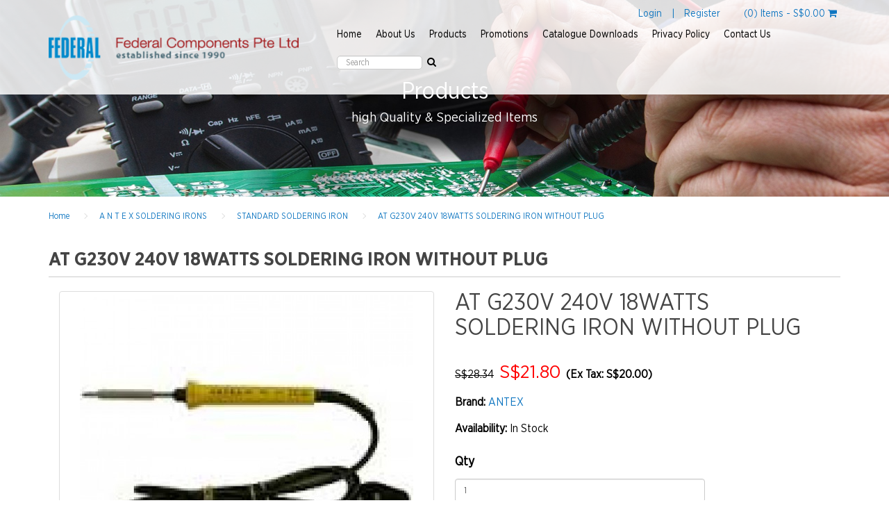

--- FILE ---
content_type: text/html; charset=utf-8
request_url: http://federalcomponent.com.sg/index.php?route=product/product&product_id=466
body_size: 18633
content:
<!DOCTYPE html>
<!--[if IE]><![endif]-->
<!--[if IE 8 ]><html dir="ltr" lang="en" class="ie8"><![endif]-->
<!--[if IE 9 ]><html dir="ltr" lang="en" class="ie9"><![endif]-->
<!--[if (gt IE 9)|!(IE)]><!-->
<html dir="ltr" lang="en">
<!--<![endif]-->
<head>
<meta charset="UTF-8" />
<meta name="viewport" content="width=device-width, initial-scale=1">
<title>AT G230V 240V 18WATTS SOLDERING IRON WITHOUT PLUG</title>
<base href="http://federalcomponent.com.sg//" />
<meta http-equiv="X-UA-Compatible" content="IE=edge">
<link href="http://federalcomponent.com.sg//image/catalog/slicing/general/Federal-Logo1.png" rel="icon" />
<link href="http://federalcomponent.com.sg//index.php?route=product/product&amp;product_id=466" rel="canonical" />
<script src="catalog/view/javascript/jquery/jquery-2.1.1.min.js" type="text/javascript"></script>
<link href="catalog/view/javascript/bootstrap/css/bootstrap.min.css" rel="stylesheet" media="screen" />
<link href="catalog/view/theme/default/stylesheet/bootstrap-text.css" rel="stylesheet" media="screen" />
<link href="catalog/view/theme/default/stylesheet/bootstrap-pull.css" rel="stylesheet" media="screen" />
<link href="catalog/view/theme/default/stylesheet/bootstrap-five-cols.css" rel="stylesheet" media="screen" />
<link href="catalog/view/theme/default/stylesheet/bootstrap-equal-height.css" rel="stylesheet" media="screen" />
<script src="catalog/view/javascript/bootstrap/js/bootstrap.min.js" type="text/javascript"></script>
<script src="catalog/view/javascript/bootstrap/js/bootstrap-dialog.min.js" type="text/javascript"></script>
<link href="catalog/view/javascript/font-awesome/css/font-awesome.min.css" rel="stylesheet" type="text/css" />
<link href="//fonts.googleapis.com/css?family=Open+Sans:400,400i,300,700" rel="stylesheet" type="text/css" />
<link href="catalog/view/theme/default/stylesheet/stylesheet.css" rel="stylesheet">
<link href="catalog/view/javascript/jquery/magnific/magnific-popup.css" type="text/css" rel="stylesheet" media="screen" />
<link href="catalog/view/javascript/jquery/datetimepicker/bootstrap-datetimepicker.min.css" type="text/css" rel="stylesheet" media="screen" />
<link href="catalog/view/theme/default/main/main.css" type="text/css" rel="stylesheet" media="screen" />
<link href="catalog/view/theme/default/animate/animate.css" type="text/css" rel="stylesheet" media="screen" />
<link href="catalog/view/javascript/jquery/owl-carousel/owl.carousel.css" type="text/css" rel="stylesheet" media="screen" />
<link href="catalog/view/javascript/jquery/owl-carousel/owl.transitions.css" type="text/css" rel="stylesheet" media="screen" />
<script src="catalog/view/javascript/common.js" type="text/javascript"></script>
<script src="catalog/view/javascript/jquery/magnific/jquery.magnific-popup.min.js" type="text/javascript"></script>
<script src="catalog/view/javascript/jquery/datetimepicker/moment.js" type="text/javascript"></script>
<script src="catalog/view/javascript/jquery/datetimepicker/bootstrap-datetimepicker.min.js" type="text/javascript"></script>
<script src="https://www.google.com/recaptcha/api.js" type="text/javascript"></script>
<script src="catalog/view/javascript/jquery/noty/packaged/jquery.noty.packaged.min.js" type="text/javascript"></script>
<script src="catalog/view/javascript/jquery/owl-carousel/owl.carousel.min.js" type="text/javascript"></script>
<!-- Global Site Tag (gtag.js) - Google Analytics -->
<script async src="https://www.googletagmanager.com/gtag/js?id=UA-106554549-1"></script>
<script>
  window.dataLayer = window.dataLayer || [];
  function gtag(){dataLayer.push(arguments)};
  gtag('js', new Date());

  gtag('config', 'UA-106554549-1');
</script>
</head>
<body class="product-product pid-466">
<header>
  <div class="container">
    <div class="row">
      <div class="col-sm-4">
        <div id="logo">
                    <a href="http://federalcomponent.com.sg//index.php?route=common/home"><img src="http://federalcomponent.com.sg//image/catalog/slicing/general/Federal Components Uppps.png" title="Federal Components" alt="Federal Components" class="img-responsive" /></a>
                  </div>
      </div>
      <div class="col-sm-8">
        <ul class="list-inline pull-right nomargin">
                    <li class="hidden-xs"><a href="http://federalcomponent.com.sg//index.php?route=account/login">Login</a></li>
          <li class="hidden-xs"><a>|</a></li>
          <li class="hidden-xs"><a href="http://federalcomponent.com.sg//index.php?route=account/register">Register</a></li>
                    <li style="margin-left: 20px;"><div id="cart">
  <a href="http://federalcomponent.com.sg//index.php?route=checkout/cart"><span id="cart-total">(0) Items - S$0.00</span>&nbsp;<i class="fa fa-shopping-cart"></i></a>
</div>
</li>
        </ul>
        <div class="clearfix"></div>
        <nav id="menu" class="navbar">
          <div class="navbar-header">
            <button type="button" class="btn btn-navbar navbar-toggle" data-toggle="collapse" data-target=".navbar-ex1-collapse"><i class="fa fa-bars"></i></button>
          </div>
          <div class="collapse navbar-collapse navbar-ex1-collapse">
            <ul class="nav navbar-nav">
              <li><a href="http://federalcomponent.com.sg//index.php?route=common/home" >Home</a></li>
              <li><a href="http://federalcomponent.com.sg//index.php?route=information/information&amp;information_id=4" >About Us</a></li>
              <li><a href="http://federalcomponent.com.sg//index.php?route=product/manufacturer" class="active">Products</a></li>
              <li><a href="http://federalcomponent.com.sg//index.php?route=product/special" >Promotions</a></li>
              <li><a href="http://federalcomponent.com.sg//index.php?route=information/information&amp;information_id=7" >Catalogue Downloads</a></li>
              <li><a href="/privacy" >Privacy Policy</a></li>
              <li><a href="http://federalcomponent.com.sg//index.php?route=information/contact" >Contact Us</a></li>
              <li class="hidden-xs"><div id="search" class="input-group">
  <input type="search" name="search" value="" placeholder="Search" class="form-control" />
  <span class="input-group-btn">
    <button type="button" class="btn-transparent"><i class="fa fa-search"></i></button>
  </span>
</div></li>
                              <li class="visible-xs"><a href="http://federalcomponent.com.sg//index.php?route=account/login">Login</a></li>
                <li class="visible-xs"><a href="http://federalcomponent.com.sg//index.php?route=account/register">Register</a></li>
                          </ul>
          </div>
        </nav>
      </div>
    </div>
  </div>
</header>
<div class="container-fluid">
  <div class="row">
    <div class="col-sm-12 nopad"><div id="content-header">
			<div class="ch-module-0">
			<!--Start of Zendesk Chat Script-->
<script type="text/javascript">
window.$zopim||(function(d,s){var z=$zopim=function(c){
z._.push(c)},$=z.s=
d.createElement(s),e=d.getElementsByTagName(s)[0];z.set=function(o){z.set.
_.push(o)};z._=[];z.set._=[];$.async=!0;$.setAttribute('charset','utf-8');
$.src='https://v2.zopim.com/?4UhkcGHPEJK6qndyIisRugqN6aecxFz8';z.t=+new Date;$.
type='text/javascript';e.parentNode.insertBefore($,e)})(document,'script');
</script>
<!--End of Zendesk Chat Script-->
		</div>
			<div class="ch-module-1">
			<div id="banner0" class="banners ">
    <div class="item">
        <img src="http://federalcomponent.com.sg//image/cache/catalog/slicing/products/Layer-1-zoom-1920x425.jpg" alt="Products" class="img-responsive" />
        <div class="flex-box">
      <h1>Products</h1>
      <p>high Quality &amp; Specialized Items</p>
    </div>
  </div>
  </div>
		</div>
	</div></div>
  </div>
</div>
<div class="container">
  <ul class="breadcrumb">
        <li><a href="http://federalcomponent.com.sg//index.php?route=common/home">Home</a></li>
        <li><a href="http://federalcomponent.com.sg//index.php?route=product/category&amp;path=111">A N T E X SOLDERING IRONS</a></li>
        <li><a href="http://federalcomponent.com.sg//index.php?route=product/category&amp;path=111_117">STANDARD SOLDERING IRON</a></li>
        <li><a href="http://federalcomponent.com.sg//index.php?route=product/product&amp;path=111_117&amp;product_id=466">AT G230V 240V 18WATTS SOLDERING IRON WITHOUT PLUG</a></li>
      </ul>
  <div class="row">                <div id="content" class="col-sm-12"><div id="content-top">
	</div>      <h2 class="heading-title">AT G230V 240V 18WATTS SOLDERING IRON WITHOUT PLUG</h2>
      <div class="row">
                                <div class="col-sm-12">
          <div class="col-sm-6">
                        <ul class="thumbnails">
                            <li><a class="thumbnail" href="http://federalcomponent.com.sg//image/cache/catalog/g230-500x500.jpg" title="AT G230V 240V 18WATTS SOLDERING IRON WITHOUT PLUG"><img src="http://federalcomponent.com.sg//image/cache/catalog/g230-480x480.jpg" title="AT G230V 240V 18WATTS SOLDERING IRON WITHOUT PLUG" alt="AT G230V 240V 18WATTS SOLDERING IRON WITHOUT PLUG" /></a></li>
                                        </ul>
          </div>
        <div class="col-sm-6" style="font-size: 16px; line-height: 38px;">
          <h1 style="margin-top: 0;">AT G230V 240V 18WATTS SOLDERING IRON WITHOUT PLUG</h1>
          <ul class="list-unstyled">
                          <ul class="list-unstyled">
                                <li>
                  <span style="text-decoration: line-through;">S$28.34</span>&nbsp;
                  <h2 style="display: inline-block; color:red;">S$21.80</h2>
                                    &nbsp;<strong>(Ex Tax: S$20.00)</strong>
                                  </li>
                                                              </ul>
                                    <li><strong> Brand: </strong><a href="http://federalcomponent.com.sg//index.php?route=product/manufacturer/info&amp;manufacturer_id=5">ANTEX</a></li>
                        <!-- <li><strong> Product Code: </strong>AT G230V</li> -->
                        <li><strong> Availability: </strong>In Stock</li>
          </ul>
          <div id="product" class="col-sm-8" style="padding: 0;">
                                                <div class="form-group">
              <label class="control-label" for="input-quantity">Qty</label>
              <input type="text" name="quantity" value="1" size="2" id="input-quantity" class="form-control" />
              <input type="hidden" name="product_id" value="466" />
              <br />
              <button type="button" id="button-cart" data-loading-text="Loading..." class="btn btn-primary btn-lg btn-block">Add to Cart</button>
            </div>
                      </div>
                  </div>
        <div class="clearfix"></div>
                    <ul class="nav nav-tabs">
            <li class="active"><a href="#tab-description" data-toggle="tab">Description</a></li>
                                  </ul>
          <div class="tab-content">
            <div class="tab-pane active" id="tab-description"><p>NORMALLY 25.00 NOW SELLING AT 20.00 ONLY</p>

<p>LIMITED PERIOD ONLY</p>
</div>
                                  </div>
        </div>
      </div>
                  <div id="content-bottom">
	</div></div>
    </div>
</div>
<script type="text/javascript"><!--
$('select[name=\'recurring_id\'], input[name="quantity"]').change(function(){
  $.ajax({
    url: 'index.php?route=product/product/getRecurringDescription',
    type: 'post',
    data: $('input[name=\'product_id\'], input[name=\'quantity\'], select[name=\'recurring_id\']'),
    dataType: 'json',
    beforeSend: function() {
      $('#recurring-description').html('');
    },
    success: function(json) {
      $('.alert, .text-danger').remove();

      if (json['success']) {
        $('#recurring-description').html(json['success']);
      }
    }
  });
});
//--></script>
<script type="text/javascript"><!--
$('#button-cart').on('click', function() {
  $.ajax({
    url: 'index.php?route=checkout/cart/add',
    type: 'post',
    data: $('#product input[type=\'text\'], #product input[type=\'hidden\'], #product input[type=\'radio\']:checked, #product input[type=\'checkbox\']:checked, #product select, #product textarea'),
    dataType: 'json',
    beforeSend: function() {
      $('#button-cart').button('loading');
    },
    complete: function() {
      $('#button-cart').button('reset');
    },
    success: function(json) {
      $('.alert, .text-danger').remove();
      $('.form-group').removeClass('has-error');

      if (json['error']) {
        if (json['error']['option']) {
          for (i in json['error']['option']) {
            var element = $('#input-option' + i.replace('_', '-'));

            if (element.parent().hasClass('input-group')) {
              element.parent().after('<div class="text-danger">' + json['error']['option'][i] + '</div>');
            } else {
              element.after('<div class="text-danger">' + json['error']['option'][i] + '</div>');
            }
          }
        }

        if (json['error']['recurring']) {
          $('select[name=\'recurring_id\']').after('<div class="text-danger">' + json['error']['recurring'] + '</div>');
        }

        // Highlight any found errors
        $('.text-danger').parent().addClass('has-error');
      }

      if (json['success']) {
        var n = noty({
            layout: 'bottomRight',
            theme: 'relax',
              text: json['success'],
              type: 'success',
              maxVisible: '5',
              timeout: 5000,
              animation: {
                  open: 'animated bounceInRight', // Animate.css class names
                  close: 'animated bounceOutRight' // Animate.css class names
              }
          });

        // Need to set timeout otherwise it wont update the total
        setTimeout(function () {
          $('#cart-total').html(json['total']);
        }, 100);

        // $('.breadcrumb').after('<div class="alert alert-success">' + json['success'] + '<button type="button" class="close" data-dismiss="alert">&times;</button></div>');

        // $('#cart > button').html('<i class="fa fa-shopping-cart"></i> <span id="cart-total">' + json['total'] + '</span>');

        // $('html, body').animate({ scrollTop: 0 }, 'slow');

        $('#cart > ul').load('index.php?route=common/cart/info ul li');
      }
    }
  });
});
//--></script>
<script type="text/javascript"><!--
$('.date').datetimepicker({
  pickTime: false
});

$('.datetime').datetimepicker({
  pickDate: true,
  pickTime: true
});

$('.time').datetimepicker({
  pickDate: false
});

$('button[id^=\'button-upload\']').on('click', function() {
  var node = this;

  $('#form-upload').remove();

  $('body').prepend('<form enctype="multipart/form-data" id="form-upload" style="display: none;"><input type="file" name="file" /></form>');

  $('#form-upload input[name=\'file\']').trigger('click');

  if (typeof timer != 'undefined') {
      clearInterval(timer);
  }

  timer = setInterval(function() {
    if ($('#form-upload input[name=\'file\']').val() != '') {
      clearInterval(timer);

      $.ajax({
        url: 'index.php?route=tool/upload',
        type: 'post',
        dataType: 'json',
        data: new FormData($('#form-upload')[0]),
        cache: false,
        contentType: false,
        processData: false,
        beforeSend: function() {
          $(node).button('loading');
        },
        complete: function() {
          $(node).button('reset');
        },
        success: function(json) {
          $('.text-danger').remove();

          if (json['error']) {
            $(node).parent().find('input').after('<div class="text-danger">' + json['error'] + '</div>');
          }

          if (json['success']) {
            alert(json['success']);

            $(node).parent().find('input').attr('value', json['code']);
          }
        },
        error: function(xhr, ajaxOptions, thrownError) {
          alert(thrownError + "\r\n" + xhr.statusText + "\r\n" + xhr.responseText);
        }
      });
    }
  }, 500);
});
//--></script>
<script type="text/javascript"><!--
$('#review').delegate('.pagination a', 'click', function(e) {
  e.preventDefault();

    $('#review').fadeOut('slow');

    $('#review').load(this.href);

    $('#review').fadeIn('slow');
});

$('#review').load('index.php?route=product/product/review&product_id=466');

$('#button-review').on('click', function() {
  $.ajax({
    url: 'index.php?route=product/product/write&product_id=466',
    type: 'post',
    dataType: 'json',
    data: $("#form-review").serialize(),
    beforeSend: function() {
      $('#button-review').button('loading');
    },
    complete: function() {
      $('#button-review').button('reset');
    },
    success: function(json) {
      $('.alert-success, .alert-danger').remove();

      if (json['error']) {
        $('#review').after('<div class="alert alert-danger"><i class="fa fa-exclamation-circle"></i> ' + json['error'] + '</div>');
      }

      if (json['success']) {
        $('#review').after('<div class="alert alert-success"><i class="fa fa-check-circle"></i> ' + json['success'] + '</div>');

        $('input[name=\'name\']').val('');
        $('textarea[name=\'text\']').val('');
        $('input[name=\'rating\']:checked').prop('checked', false);
      }
    }
  });
});

$(document).ready(function() {
  $('.thumbnails').magnificPopup({
    type:'image',
    delegate: 'a',
    gallery: {
      enabled:true
    }
  });
});
//--></script>
<footer>
  <div class="container">
    <div class="row">
      <div class="col-sm-12"><div id="content-footer">
	</div></div>
      <div class="clearfix"></div>
      <div class="col-sm-8">
        <p class="pull-left">&copy; 2026 Federal Components. All Rights Reserved.</p>
      </div>
      <div class="col-sm-4 text-right"> 
        <ul class="list-unstyled" style="display:inline-block; vertical-align: top; padding-right: 20px; border-right:1px solid #ccc;">
          <li>TEL: 6293 8983</li>
          <li>FAX: 6291 3947</li>
        </ul>
                <ul class="list-inline socials" style="display:inline-block; vertical-align: top;">
                    <li><a href="https://www.facebook.com/Federal-Components-Pte-Ltd-226109030896862/?ref=page_internal" target="_blank"><i class="fa fa-facebook"></i></a></li>
                                      </ul>
              </div>
  </div>
</footer>
</body></html>

--- FILE ---
content_type: text/css
request_url: http://federalcomponent.com.sg//catalog/view/theme/default/stylesheet/bootstrap-pull.css
body_size: 1099
content:
.pull-right-not-xs, .pull-right-not-sm, .pull-right-not-md, .pull-right-not-lg{
	float: right !important;
}
.pull-left-not-xs, .pull-left-not-sm, .pull-left-not-md, .pull-left-not-lg{
	float: left !important;
}
@media (max-width: 767px) {
	.pull-right-not-xs, .pull-left-not-xs{
		float: none !important;
    }
    .pull-right-xs {
		float: right !important;
    }
    .pull-left-xs {
		float: left !important;
    }
}
@media (min-width: 768px) and (max-width: 991px) {
    .pull-right-not-sm, .pull-left-not-sm{
		float: none !important;
    }
    .pull-right-sm {
		float: right !important;
    }
    .pull-left-sm {
		float: left !important;
    }
}
@media (min-width: 992px) and (max-width: 1199px) {
    .pull-right-not-md, .pull-left-not-md{
		float: none !important;
    }
    .pull-right-md {
		float: right !important;
    }
    .pull-left-md {
		float: left !important;
    }
}
@media (min-width: 1200px) {
    .pull-right-not-lg, .pull-left-not-lg{
		float: none !important;
    }
    .pull-right-lg {
		float: right !important;
    }
    .pull-left-lg {
		float: left !important;
    }
}

--- FILE ---
content_type: text/css
request_url: http://federalcomponent.com.sg//catalog/view/theme/default/stylesheet/bootstrap-equal-height.css
body_size: 2739
content:
.inside {
    margin-top: 20px;
    margin-bottom: 20px;
    background: #ededed;
    background: -webkit-gradient(linear, left top, left bottom,color-stop(0%, #f4f4f4), color-stop(100%, #ededed));
    background: -moz-linear-gradient(top, #f4f4f4 0%, #ededed 100%);
    background: -ms-linear-gradient(top, #f4f4f4 0%, #ededed 100%);
}
.inside-full-height {
    /*
    // if you want to give content full height give him height: 100%;
    // with content full height you can't apply margins to the content
    // content full height does not work in ie http://stackoverflow.com/questions/27384433/ie-display-table-cell-child-ignores-height-100
    */
    height: 100%;
    margin-top: 0;
    margin-bottom: 0;
}

/* columns of same height styles */

.row-height {
    display: table;
    table-layout: fixed;
    height: 100%;
    width: 100%;
}
.col-height {
  display: table-cell;
  float: none;
  height: 100%;
}
.col-top {
    vertical-align: top;
}
.col-middle {
    vertical-align: middle;
}
.col-bottom {
    vertical-align: bottom;
}

@media (min-width: 480px) {
    .row-xs-height {
        display: table;
        table-layout: fixed;
        height: 100%;
        width: 100%;
    }
    .col-xs-height {
        display: table-cell;
        float: none;
        height: 100%;
    }
    .col-xs-top {
        vertical-align: top;
    }
    .col-xs-middle {
        vertical-align: middle;
    }
    .col-xs-bottom {
        vertical-align: bottom;
    }
}

@media (min-width: 768px) {
    .row-sm-height {
        display: table;
        table-layout: fixed;
        height: 100%;
        width: 100%;
    }
    .col-sm-height {
        display: table-cell;
        float: none;
        height: 100%;
    }
    .col-sm-top {
        vertical-align: top;
    }
    .col-sm-middle {
        vertical-align: middle;
    }
    .col-sm-bottom {
        vertical-align: bottom;
    }
}

@media (min-width: 992px) {
    .row-md-height {
        display: table;
        table-layout: fixed;
        height: 100%;
        width: 100%;
    }
    .col-md-height {
        display: table-cell;
        float: none;
        height: 100%;
    }
    .col-md-top {
        vertical-align: top;
    }
    .col-md-middle {
        vertical-align: middle;
    }
    .col-md-bottom {
        vertical-align: bottom;
    }
}

@media (min-width: 1200px) {
    .row-lg-height {
        display: table;
        table-layout: fixed;
        height: 100%;
        width: 100%;
    }
    .col-lg-height {
        display: table-cell;
        float: none;
        height: 100%;
    }
    .col-lg-top {
        vertical-align: top;
    }
    .col-lg-middle {
        vertical-align: middle;
    }
    .col-lg-bottom {
        vertical-align: bottom;
    }
}

--- FILE ---
content_type: text/css
request_url: http://federalcomponent.com.sg//catalog/view/theme/default/main/main.css
body_size: 19303
content:
/* class components in alpha stage - to be tested for reusability */
@media all and (min-width: 768px) and (max-width: 991px) {
  .table-responsive tbody tr td, body.common-home #content #content-top .ct-module-0 div.html table tbody tr td {
    display: inline-block;
    float: left;
    width: 33% !important; }
    .table-responsive tbody tr td:nth-child(3n+4), body.common-home #content #content-top .ct-module-0 div.html table tbody tr td:nth-child(3n+4) {
      clear: left; } }
@media all and (min-width: 480px) and (max-width: 767px) {
  .table-responsive tbody tr td, body.common-home #content #content-top .ct-module-0 div.html table tbody tr td {
    display: inline-block;
    float: left;
    width: 50% !important; }
    .table-responsive tbody tr td:nth-child(2n+3), body.common-home #content #content-top .ct-module-0 div.html table tbody tr td:nth-child(2n+3) {
      clear: left; } }
@media all and (max-width: 479px) {
  .table-responsive tbody tr td, body.common-home #content #content-top .ct-module-0 div.html table tbody tr td {
    display: block;
    width: 100% !important;
    clear: left; } }
.table-responsive tbody tr td img, body.common-home #content #content-top .ct-module-0 div.html table tbody tr td img {
  vertical-align: top; }

body.product-product #content #product .form-group {
  *zoom: 1; }
  body.product-product #content #product .form-group:before, body.product-product #content #product .form-group:after {
    content: " ";
    display: table; }
  body.product-product #content #product .form-group:after {
    clear: both; }

.table-responsive tbody tr td img, body.common-home #content #content-top .ct-module-0 div.html table tbody tr td img, .owl-carousel .owl-item img {
  width: auto;
  max-width: 100%;
  height: auto; }

.nopad {
  padding: 0; }

.nomargin {
  margin: 0; }

.margin-auto, .table-responsive tbody tr td, body.common-home #content #content-top .ct-module-0 div.html table tbody tr td, .table-responsive tbody tr td img, body.common-home #content #content-top .ct-module-0 div.html table tbody tr td img, body.common-home #content #content-top .ct-module-0 div.html, body.common-home #content #content-top .ct-module-1 div.html, body.common-home #content #content-bottom div[class^="cb-module-"], body.information-information.iid-4 div.tab-content, body.information-information.iid-7 .breadcrumb, body.information-information.iid-7 #content-top .ct-module-0 {
  margin-left: auto;
  margin-right: auto; }

@font-face {
  font-family: "GothamNarrow";
  src: url("../fonts/GothamNarrow/GothamNarrow-Book.eot?") format("eot"), url("../fonts/GothamNarrow/GothamNarrow-Book.woff2") format("woff2"), url("../fonts/GothamNarrow/GothamNarrow-Book.woff") format("woff"), url("../fonts/GothamNarrow/GothamNarrow-Book.ttf") format("truetype"), url("../fonts/GothamNarrow/GothamNarrow-Book.svg#GothamNarrow") format("svg"); }
@font-face {
  font-family: "GothamNarrowBold";
  src: url("../fonts/GothamNarrowBold/GothamNarrow-Bold.eot?") format("eot"), url("../fonts/GothamNarrowBold/GothamNarrow-Bold.woff2") format("woff2"), url("../fonts/GothamNarrowBold/GothamNarrow-Bold.woff") format("woff"), url("../fonts/GothamNarrowBold/GothamNarrow-Bold.ttf") format("truetype"), url("../fonts/GothamNarrowBold/GothamNarrow-Bold.svg#GothamNarrowBold") format("svg"); }
* {
  font-family: "GothamNarrow", sans-serif; }

p {
  font-size: 14px; }

a {
  color: #0F76C1; }
  a:hover {
    background: none;
    color: #0b5388; }

.breadcrumb {
  background: none;
  border: 0;
  margin: 10px 0; }
  @media all and (max-width: 767px) {
    .breadcrumb {
      display: none; } }
  .breadcrumb li:after {
    width: 6px;
    height: 6px;
    top: 7px; }
  .breadcrumb li:first-child {
    padding-left: 0; }
  .breadcrumb li:last-child:after {
    display: none; }

header {
  font-size: 14px;
  position: fixed;
  width: 100%;
  background: rgba(255, 255, 255, 0.85);
  z-index: 1041;
  padding: 10px; }
  @media all and (max-width: 1199px) {
    header {
      position: relative;
      background: #fff; } }
  header #logo {
    margin-top: 12px; }
  header nav#menu {
    background: none;
    border: 0;
    margin-bottom: 0; }
    header nav#menu #menu-category {
      color: #0F76C1; }
    @media all and (min-width: 768px) {
      header nav#menu .navbar-collapse {
        padding-right: 0; } }
    @media all and (min-width: 768px) {
      header nav#menu .navbar-collapse .nav.navbar-nav {
        float: right; } }
    header nav#menu .navbar-collapse .nav.navbar-nav li a {
      padding: 10px;
      color: #000000; }
      header nav#menu .navbar-collapse .nav.navbar-nav li a:hover {
        background: none;
        color: #0F76C1; }

footer {
  background: #000000; }

div#cart {
  margin-bottom: 0; }

div#search {
  max-width: 160px;
  padding: 10px 0 10px 10px; }
  div#search input[name=search] {
    max-height: 20px;
    vertical-align: top;
    border-radius: 5px; }
  div#search button {
    padding: 0 5px;
    vertical-align: top; }

.btn:not(.use-default) {
  padding: 8px 20px;
  font-size: 20px;
  text-shadow: none; }

.btn-primary,
.btn-default {
  border-radius: 8px;
  border-color: transparent;
  background: #CB1C17;
  background-image: none;
  color: #fff; }
  .btn-primary:hover, .btn-primary:focus, .btn-primary:active, .btn-primary.disabled, .btn-primary.disabled:hover, .btn-primary.disabled:focus, .btn-primary.disabled:active,
  .btn-default:hover,
  .btn-default:focus,
  .btn-default:active,
  .btn-default.disabled,
  .btn-default.disabled:hover,
  .btn-default.disabled:focus,
  .btn-default.disabled:active {
    border-color: transparent;
    background: #b41914;
    background-image: none; }

.btn-transparent {
  background: transparent;
  background-image: none;
  border-color: transparent;
  box-shadow: none;
  color: #000000; }
  .btn-transparent:hover, .btn-transparent:focus, .btn-transparent:active {
    box-shadow: none; }

.btn-navbar {
  border: 0;
  border-radius: 1px;
  padding: 4px 18px !important; }

.btn-remove, .btn-remove:hover, .btn-remove:focus, .btn-remove:active {
  border: 0;
  background: none;
  box-shadow: none;
  color: #CB1C17; }
  .btn-remove i.fa, .btn-remove:hover i.fa, .btn-remove:focus i.fa, .btn-remove:active i.fa {
    font-size: 16px; }

.owl-carousel .owl-item {
  padding-top: 40px; }

.banners .item {
  position: relative; }
  .banners .item .flex-box {
    position: absolute;
    width: 100%;
    height: 100%;
    top: 0;
    /* flexbox */
    display: flex;
    flex-direction: column;
    align-items: center;
    justify-content: center; }
    .banners .item .flex-box * {
      color: #fff;
      font-size: 1.5vw; }
    .banners .item .flex-box h1 {
      font-size: 2.6vw; }

.product-layout .product-thumb {
  border: 0; }
  .product-layout .product-thumb .image {
    position: relative;
    border: 1px solid #ccc; }
    .product-layout .product-thumb .image .hover {
      -webkit-transition: 0.2s ease;
      -moz-transition: 0.2s ease;
      -ms-transition: 0.2s ease;
      -o-transition: 0.2s ease;
      transition: 0.2s ease;
      text-align: center;
      position: absolute;
      background: rgba(0, 0, 0, 0.8);
      opacity: 0;
      top: 0;
      left: 0;
      height: 100%;
      width: 100%;
      z-index: 1; }
      .product-layout .product-thumb .image .hover:hover {
        opacity: 1; }
      .product-layout .product-thumb .image .hover a {
        vertical-align: middle;
        display: inline-block;
        padding-left: 14px;
        padding-right: 14px;
        margin-top: calc(50% - 34px); }
  .product-layout .product-thumb .caption {
    text-align: center;
    min-height: 0;
    padding: 0; }
    .product-layout .product-thumb .caption * {
      color: #000000; }
    .product-layout .product-thumb .caption a {
      font-family: "GothamNarrowBold", "GothamNarrow", sans-serif;
      font-size: 18px; }
    .product-layout .product-thumb .caption .price-new {
      color: #CB1C17; }

#list-manufacturer {
  background: url(../image/poly.jpg) no-repeat center;
  background-size: cover;
  text-align: center; }
  #list-manufacturer .list-group-item {
    -webkit-transition: 0.3s ease;
    -moz-transition: 0.3s ease;
    -ms-transition: 0.3s ease;
    -o-transition: 0.3s ease;
    transition: 0.3s ease;
    display: inline-block;
    border: 0;
    background: none;
    color: #fff;
    padding: 15px;
    font-size: 22px; }
    #list-manufacturer .list-group-item.active, #list-manufacturer .list-group-item:hover {
      background: none;
      text-shadow: none;
      color: #2e9def;
      background: none; }

.faq-panel {
  box-shadow: none;
  background-color: transparent; }
  .faq-panel .panel-title {
    color: #000;
    font-size: 14px; }
    .faq-panel .panel-title a {
      display: table; }
      .faq-panel .panel-title a img {
        display: table-cell;
        vertical-align: middle; }
      .faq-panel .panel-title a i.fa {
        display: table-cell;
        width: 1%;
        vertical-align: middle;
        color: #000000;
        font-size: 12px; }
  .faq-panel .faq-heading {
    padding: 15px 0;
    border-bottom: 1px solid #ccc; }
    .faq-panel .faq-heading a, .faq-panel .faq-heading a:hover, .faq-panel .faq-heading a:focus, .faq-panel .faq-heading a:active {
      color: #000;
      text-decoration: none; }
  .faq-panel .faq-body {
    border-top: 0 !important; }

body.common-home {
  font-size: 14px; }
  body.common-home .breadcrumb {
    display: none; }
  body.common-home #content #content-top .ct-module-0 div.html {
    max-width: 1170px;
    padding: 30px 10px; }
    body.common-home #content #content-top .ct-module-0 div.html * {
      family: "GothamNarrow", sans-serif; }
    body.common-home #content #content-top .ct-module-0 div.html table tbody td {
      padding: 10px;
      vertical-align: top;
      font-size: 14px; }
  body.common-home #content #content-top .ct-module-1 {
    margin-left: -15px;
    margin-right: -15px;
    background: url("../image/poly.jpg") no-repeat center;
    background-size: cover; }
    body.common-home #content #content-top .ct-module-1 div.html {
      max-width: 1170px;
      padding: 50px 10px; }
      body.common-home #content #content-top .ct-module-1 div.html * {
        color: #fff;
        font-family: "GothamNarrow", sans-serif; }
  body.common-home #content #content-bottom .owl-carousel {
    padding-left: 40px;
    padding-right: 40px; }
    body.common-home #content #content-bottom .owl-carousel .owl-prev {
      position: absolute;
      top: calc(50% - 45px);
      left: 0; }
    body.common-home #content #content-bottom .owl-carousel .owl-next {
      position: absolute;
      top: calc(50% - 45px);
      right: 0; }
  body.common-home #content #content-bottom div[class^="cb-module-"] {
    max-width: 1170px;
    padding: 30px 10px; }
    body.common-home #content #content-bottom div[class^="cb-module-"] > div.row:first-child {
      text-align: center; }
      body.common-home #content #content-bottom div[class^="cb-module-"] > div.row:first-child h1 {
        color: #000000;
        margin-bottom: 0;
        font-size: 4em;
        font-weight: bold;
        font-family: "GothamNarrowBold", "GothamNarrow", sans-serif; }
      body.common-home #content #content-bottom div[class^="cb-module-"] > div.row:first-child h3,
      body.common-home #content #content-bottom div[class^="cb-module-"] > div.row:first-child hr {
        margin-top: 0; }
      body.common-home #content #content-bottom div[class^="cb-module-"] > div.row:first-child a {
        color: #000000;
        font-weight: bold; }

body.information-information #content {
  word-wrap: break-word; }
  body.information-information #content > h1:first-of-type {
    display: none; }

body.information-information.iid-4 .breadcrumb {
  display: none; }
body.information-information.iid-4 .nav.nav-tabs {
  margin-left: -15px;
  margin-right: -15px;
  background: url("../image/poly.jpg") no-repeat center;
  background-size: cover;
  border: 0;
  text-align: center; }
  body.information-information.iid-4 .nav.nav-tabs li {
    display: inline-block;
    float: none; }
    body.information-information.iid-4 .nav.nav-tabs li a {
      -webkit-transition: 0.3s ease;
      -moz-transition: 0.3s ease;
      -ms-transition: 0.3s ease;
      -o-transition: 0.3s ease;
      transition: 0.3s ease;
      cursor: pointer;
      color: #fff;
      background: none;
      border: 0;
      padding: 15px 20px;
      font-size: 22px; }
      body.information-information.iid-4 .nav.nav-tabs li a:hover {
        color: #2e9def;
        background: none; }
body.information-information.iid-4 div.tab-content {
  max-width: 1170px; }

body.information-information.iid-7 .breadcrumb {
  max-width: 1170px; }
body.information-information.iid-7 #content-top .ct-module-0 {
  max-width: 1170px; }

@media all and (min-width: 768px) {
  body.product-category .breadcrumb,
  body.product-product .breadcrumb,
  body.product-special .breadcrumb {
    display: block; } }
body.product-category #content,
body.product-product #content,
body.product-special #content {
  color: #000000; }
  body.product-category #content #content-top .ct-module-0,
  body.product-product #content #content-top .ct-module-0,
  body.product-special #content #content-top .ct-module-0 {
    margin-left: -15px;
    margin-right: -15px; }
  body.product-category #content .heading-title,
  body.product-product #content .heading-title,
  body.product-special #content .heading-title {
    padding-bottom: 10px;
    margin-bottom: 20px;
    border-bottom: 1px solid #ccc;
    font-family: "GothamNarrowBold", "GothamNarrow", sans-serif; }

body.product-manufacturer .breadcrumb {
  display: none; }
body.product-manufacturer #content {
  color: #000000;
  margin-top: 60px; }

body.product-manufacturer-info .breadcrumb {
  display: none; }
body.product-manufacturer-info .heading-title {
  color: #000000;
  padding-bottom: 10px;
  margin: 0 0 20px 0;
  border-bottom: 1px solid #ccc;
  font-family: "GothamNarrowBold", "GothamNarrow", sans-serif; }

body.product-product #content .nav-tabs {
  margin-top: 40px; }
  body.product-product #content .nav-tabs li {
    background: #E1E1E1; }
    @media all and (min-width: 768px) {
      body.product-product #content .nav-tabs li {
        padding: 0 21px; } }
    body.product-product #content .nav-tabs li a {
      color: #000;
      font-size: 20px;
      background: none;
      border: 0; }
      body.product-product #content .nav-tabs li a:hover, body.product-product #content .nav-tabs li a:focus, body.product-product #content .nav-tabs li a:active {
        background: none; }
    body.product-product #content .nav-tabs li.active {
      background: #0F76C1; }
      body.product-product #content .nav-tabs li.active a {
        color: #fff; }
body.product-product #content .tab-content {
  font-size: 16px; }
body.product-product #content #product .control-label {
  font-size: 18px;
  font-weight: bold; }

body.account-account #content h2 {
  margin-top: 0;
  color: #000000;
  font-size: 1.7em;
  font-weight: bold; }
  @media all and (max-width: 767px) {
    body.account-account #content h2 {
      margin-top: 50px; } }
body.account-account #content ul.list-unstyled {
  margin-bottom: 20px; }
  body.account-account #content ul.list-unstyled li {
    padding: 4px 0; }
    body.account-account #content ul.list-unstyled li a {
      color: #676767;
      font-size: 16px; }
body.account-account #content > .col-sm-6 {
  margin-top: 30px;
  padding: 0;
  padding-bottom: 40px; }
@media all and (min-width: 768px) {
  body.account-account #content > #content-top + .col-sm-6 + .col-sm-6 {
    padding-left: 90px;
    border-left: 1px solid #ccc; } }

body.account-login .well {
  background: none;
  border: 0;
  box-shadow: none;
  padding-left: 0; }
  body.account-login .well h2 {
    color: #000000;
    font-family: "GothamNarrowBold", "GothamNarrow", sans-serif;
    font-size: 1.8em; }
  body.account-login .well p {
    font-size: 16px;
    line-height: 22px; }

body.checkout-cart table {
  font-size: 16px; }
body.checkout-cart .img-thumbnail {
  border: 0; }

body.quickcheckout-checkout #shipping-method .table tbody tr:first-child {
  display: none; }
body.quickcheckout-checkout .quickcheckout-heading {
  background: none;
  color: #676767;
  font-weight: bold; }
  body.quickcheckout-checkout .quickcheckout-heading i.fa {
    display: none; }
body.quickcheckout-checkout .quickcheckout-content {
  border: 0; }
body.quickcheckout-checkout .quickcheckout-cart td.name {
  width: auto; }
body.quickcheckout-checkout .quickcheckout-cart td.quantity {
  width: 1%; }
body.quickcheckout-checkout .quickcheckoutleft .quickcheckout-content div[class^=col-] {
  padding-left: 0;
  margin: 5px 0; }
  body.quickcheckout-checkout .quickcheckoutleft .quickcheckout-content div[class^=col-] label.control-label {
    float: left;
    width: 30%;
    font-size: 14px; }
  body.quickcheckout-checkout .quickcheckoutleft .quickcheckout-content div[class^=col-] input.form-control,
  body.quickcheckout-checkout .quickcheckoutleft .quickcheckout-content div[class^=col-] select.form-control,
  body.quickcheckout-checkout .quickcheckoutleft .quickcheckout-content div[class^=col-] textarea.form-control {
    float: left;
    width: 70%;
    height: 28px;
    padding: 3px 12px; }
@media all and (min-width: 701px) {
  body.quickcheckout-checkout .quickcheckoutleft {
    width: 50%; }
    body.quickcheckout-checkout .quickcheckoutleft:first-of-type {
      padding-right: 20px;
      border-right: 1px solid #ccc; }
    body.quickcheckout-checkout .quickcheckoutleft.extra-width {
      padding-left: 30px; } }

body.information-contact ::-webkit-input-placeholder {
  color: #676767; }
body.information-contact :-moz-placeholder {
  /* Firefox 18- */
  color: #676767; }
body.information-contact ::-moz-placeholder {
  /* Firefox 19+ */
  color: #676767; }
body.information-contact :-ms-input-placeholder {
  color: #676767; }
body.information-contact #content p,
body.information-contact #content address {
  font-size: 20px; }
body.information-contact #content input,
body.information-contact #content textarea {
  font-size: 16px !important;
  border-color: #676767; }
body.information-contact #content .breadcrumb {
  display: none; }
body.information-contact #content .panel-default {
  border: 0;
  background: none; }
body.information-contact #content .heading-title {
  color: #000000;
  margin-top: 0;
  margin-bottom: 25px;
  font-size: 2.4em;
  font-weight: bold;
  font-family: "GothamNarrowBold", "GothamNarrow", sans-serif; }
body.information-contact #content .email {
  color: #0F76C1; }

.button_text {
  display: none !important; }

.icon-view {
  display: block;
  background: url("../image/view.png") no-repeat;
  width: 52px;
  height: 53px; }

.icon-cart {
  display: block;
  background: url("../image/cart.png") no-repeat;
  width: 52px;
  height: 53px; }

.icon-arrow-left {
  display: block;
  background: url("../image/left_arrow.png") no-repeat;
  width: 21px;
  height: 45px; }

.icon-arrow-right {
  display: block;
  background: url("../image/right_arrow.png") no-repeat;
  width: 21px;
  height: 45px; }

/*# sourceMappingURL=main.css.map */
